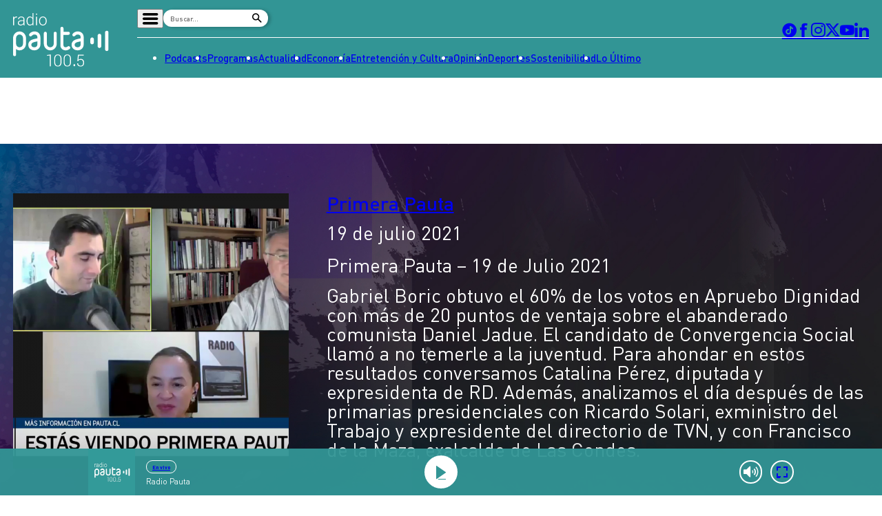

--- FILE ---
content_type: text/html; charset=utf-8
request_url: https://www.google.com/recaptcha/api2/aframe
body_size: 266
content:
<!DOCTYPE HTML><html><head><meta http-equiv="content-type" content="text/html; charset=UTF-8"></head><body><script nonce="roI7qtY0uCkvTEFmCs3t-Q">/** Anti-fraud and anti-abuse applications only. See google.com/recaptcha */ try{var clients={'sodar':'https://pagead2.googlesyndication.com/pagead/sodar?'};window.addEventListener("message",function(a){try{if(a.source===window.parent){var b=JSON.parse(a.data);var c=clients[b['id']];if(c){var d=document.createElement('img');d.src=c+b['params']+'&rc='+(localStorage.getItem("rc::a")?sessionStorage.getItem("rc::b"):"");window.document.body.appendChild(d);sessionStorage.setItem("rc::e",parseInt(sessionStorage.getItem("rc::e")||0)+1);localStorage.setItem("rc::h",'1768912670283');}}}catch(b){}});window.parent.postMessage("_grecaptcha_ready", "*");}catch(b){}</script></body></html>